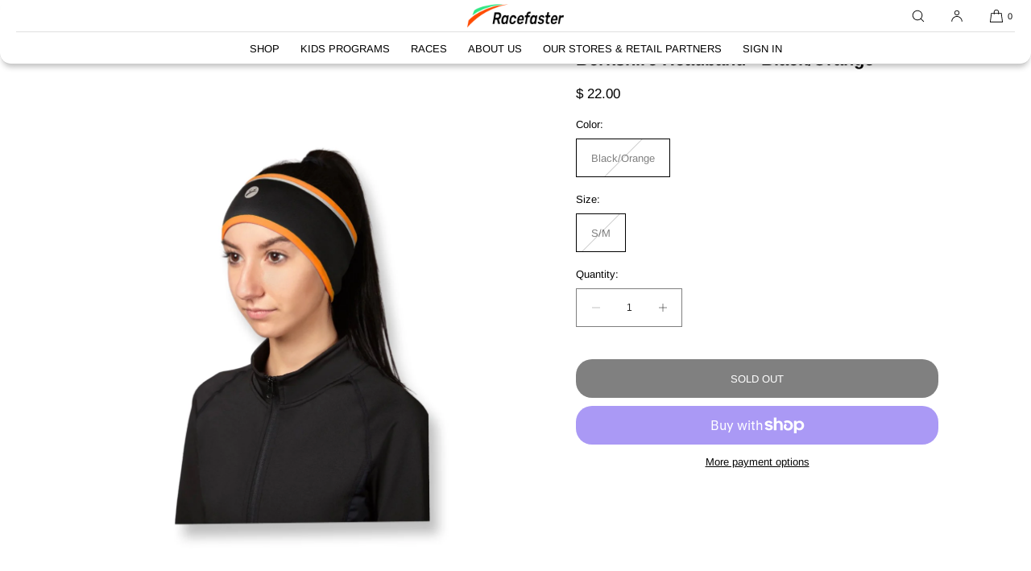

--- FILE ---
content_type: text/css
request_url: https://www.shopracefaster.com/cdn/shop/t/19/assets/component-accordion.css?v=54088828043258822021730713763
body_size: -263
content:
.section-collapsible-content{box-sizing:border-box}.accordion a,.accordion button{color:inherit}.accordion-group-heading{margin-top:4rem;margin-bottom:3rem}.accordion{position:relative;margin:0!important;transition:.3s;border-top:1px solid rgba(var(--color-foreground),var(--accordions-border-opacity));padding:var(--accordions-spacing) 0}.product-main-info-section .accordion{border-top:1px solid rgba(var(--color-foreground),var(--accordions-border-opacity));border-bottom:0}.product-main-info-section .accordion:last-of-type{border-bottom:1px solid rgba(var(--color-foreground),var(--accordions-border-opacity))}.accordion-title{font-family:var(--font-body-family)!important;font-weight:400!important;font-size:inherit;cursor:pointer;appearance:none;-webkit-appearance:none;border:0;outline:0;background:none;padding:0;width:100%;text-align:left}.accordion-title:focus-visible{outline:2px solid}.accordion-icon-open,.accordion-icon-close{float:right;width:1rem;height:1rem;display:flex;align-items:center;justify-content:center;margin-top:.5rem}.accordion-icon-open .icon,.accordion-icon-close .icon{width:1rem;height:1rem}.accordion-icon-open{margin-right:.5rem}.accordion-icon-close{visibility:hidden;margin-right:-1rem}.accordion-title.active .accordion-icon-close{visibility:visible}.accordion-title.active .accordion-icon-open{visibility:hidden}.accordion-title.active .icon-caret{transform:rotate(180deg)}.accordion-panel{padding:0;height:0;overflow:hidden;transition:height .3s ease-out}.product-main-info-section .accordion-panel ul{margin-top:20px;margin-bottom:20px;padding:0}.product-main-info-section .accordion-panel li{list-style-type:disc;padding-left:0;display:list-item;margin-left:20px}
/*# sourceMappingURL=/cdn/shop/t/19/assets/component-accordion.css.map?v=54088828043258822021730713763 */


--- FILE ---
content_type: text/css
request_url: https://www.shopracefaster.com/cdn/shop/t/19/assets/component-rte.css?v=4694619719405105831730713763
body_size: -401
content:
.rte:after{clear:both;content:"";display:block}.rte>p:first-child{margin-top:0}.rte>p:last-child{margin-bottom:0}.rte table{table-layout:fixed}@media screen and (min-width: 750px){.rte table td{padding-left:1.2rem;padding-right:1.2rem}}.rte img{height:auto;max-width:100%;border:0;border-radius:var(--media-radius)}.rte ul,.rte ol{list-style-position:inside;padding-left:2rem}.rte li{list-style:inherit}.rte li:last-child{margin-bottom:0}.rte a{color:inherit;text-underline-offset:.3rem;text-decoration-thickness:.1rem;transition:text-decoration-thickness var(--duration-short) ease}.rte a:hover{color:inherit;text-decoration-thickness:.1rem}
/*# sourceMappingURL=/cdn/shop/t/19/assets/component-rte.css.map?v=4694619719405105831730713763 */


--- FILE ---
content_type: text/css
request_url: https://www.shopracefaster.com/cdn/shop/t/19/assets/component-slider.css?v=36482001090138978661730713763
body_size: -26
content:
.slider-outer-wrapper,.related-products-grid-wrapper{position:relative}.slider-grid{width:100%;display:flex;position:relative;margin:0 auto;overflow-x:scroll;overflow-y:hidden;overscroll-behavior-x:contain;-webkit-overflow-scrolling:touch;-ms-scroll-snap-type:x mandatory;scroll-snap-type:x mandatory;list-style:none;flex-wrap:nowrap;padding:0px var(--page-margin-mobile);column-gap:var(--grid-mobile-horizontal-spacing);scroll-padding-inline:var(--page-margin-mobile);scrollbar-width:none;-ms-overflow-style:none}.slider-grid::-webkit-scrollbar{height:0px;display:none}.slider-grid .grid__item{flex:none;width:calc(50% - calc(var(--grid-mobile-horizontal-spacing) * .5));max-width:none;margin:0;padding:0;scroll-snap-align:start}.slider-grid--columns-mobile-1 .grid__item{width:100%}.slider-grid--columns-mobile-2 .grid__item{width:calc(50% - calc(var(--grid-mobile-horizontal-spacing) * .5))}.grid-justify-center .grid{justify-content:center}@media only screen and (min-width: 750px){.slider-grid{padding:20px var(--page-margin-tablet);scroll-padding-inline:var(--page-margin-tablet)}.slider-grid--columns-tablet-2 .grid__item{width:calc(50% + calc(var(--grid-mobile-horizontal-spacing) / 2) - var(--grid-mobile-horizontal-spacing))}.slider-grid--columns-tablet-3 .grid__item{width:calc(33.33% + calc(var(--grid-mobile-horizontal-spacing) / 3) - var(--grid-mobile-horizontal-spacing))}.slider-grid--columns-tablet-4 .grid__item{width:calc(25% + calc(var(--grid-mobile-horizontal-spacing) / 4) - var(--grid-mobile-horizontal-spacing))}}@media only screen and (min-width: 1025px){.slider-grid{padding:0px var(--page-margin-desktop);column-gap:var(--grid-desktop-horizontal-spacing);scroll-padding-inline:var(--page-margin-desktop)}.slider-grid .grid__item{width:calc(50% - calc(var(--grid-desktop-horizontal-spacing) * .5))}.slider-grid--columns-desktop-1 .grid__item{width:100%;text-align:center}.slider-grid--columns-desktop-1 .grid__item .card-collection.card-ratio-portrait{margin:0 auto;max-width:500px}.slider-grid--columns-desktop-1 .grid__item .card-collection.card-ratio-square{margin:0 auto;max-width:700px}.slider-grid--columns-desktop-1 .grid__item .card-collection.card-ratio-landscape{margin:0 auto;max-width:900px}.slider-grid--columns-desktop-3 .grid__item{width:calc(33.33% + calc(var(--grid-desktop-horizontal-spacing) / 3) - var(--grid-desktop-horizontal-spacing))}.slider-grid--columns-desktop-4 .grid__item{width:calc(25% + calc(var(--grid-desktop-horizontal-spacing) / 4) - var(--grid-desktop-horizontal-spacing))}.slider-grid--columns-desktop-5 .grid__item{width:calc(20% + calc(var(--grid-desktop-horizontal-spacing) / 5) - var(--grid-desktop-horizontal-spacing))}}.slider-arrows{margin:0 auto;position:absolute;top:20px;width:100%;left:0;z-index:2;visibility:hidden}.slider-arrow-left,.slider-arrow-right{transition-property:filter;transition-duration:.15s;transition-timing-function:linear}.slider-arrow-left{left:calc(var(--page-margin-desktop) + var(--grid-desktop-horizontal-spacing))}.slider-arrow-right{right:calc(var(--page-margin-desktop) + var(--grid-desktop-horizontal-spacing))}.slider-arrow-left:hover,.slider-arrow-right:hover{transition-property:filter;transition-duration:.15s;transition-timing-function:linear;background:rgba(var(--color-tertiary-button-background),1)}@media only screen and (min-width: 1025px){.slider-arrows{visibility:visible}}.slider-arrow-left.disabled,.slider-arrow-right.disabled{opacity:.3}.grid-arrows-hide .slider-arrows{visibility:hidden}
/*# sourceMappingURL=/cdn/shop/t/19/assets/component-slider.css.map?v=36482001090138978661730713763 */


--- FILE ---
content_type: text/css
request_url: https://www.shopracefaster.com/cdn/shop/t/19/assets/component-pickup-availability.css?v=80352477698128360651730713763
body_size: 261
content:
pickup-availability{display:block;padding-top:.5rem;padding-bottom:.5rem}pickup-availability[available]{min-height:8rem}.pickup-availability-preview{padding:0}.pickup-availability-preview .icon{flex-shrink:0;height:1.8rem;margin:0}.pickup-availability-preview .icon-unavailable{height:1.6rem;margin:0}.pickup-availability-button{background-color:transparent;color:rgba(var(--color-foreground),1);letter-spacing:0rem;padding:0 0 .2rem;text-align:left;text-decoration:underline}.pickup-availability-info{margin:0 auto;text-align:center;margin-top:1rem;margin-bottom:2rem}@media only screen and (max-width: 750px){.sticky-buy-buttons .pickup-availability-info{text-align:inherit;margin-top:.5rem}}.pickup-time{opacity:.65}.pickup-availability-info .link{letter-spacing:0;font-size:inherit}.pickup-availability-info .caption{opacity:1}.pickup-availability-info p{margin:0}pickup-availability-drawer{position:fixed;top:0;left:0;z-index:100;height:100%;width:100%;padding:0;border:0;display:flex;justify-content:flex-end;opacity:0;visibility:hidden;transition:visibility 0s linear .3s,opacity .3s;-webkit-backdrop-filter:blur(var(--drawer-bg-blur));backdrop-filter:blur(var(--drawer-bg-blur));box-shadow:0 0 var(--drawer-shadow-blur-radius) px 0 rgba(0,0,0,var(--drawer-shadow-opacity))}pickup-availability-drawer[open]{visibility:visible;opacity:1;transition:visibility 0s linear 0ms,opacity .3s}.pickup-availability-drawer-inner{position:fixed;z-index:2;background:var(--popup-background-color);top:var(--drawer-margin);height:calc(100% - var(--drawer-margin-offset));width:50rem;max-width:calc(100vw - var(--drawer-margin-offset));box-sizing:border-box;border-radius:var(--drawer-corner-radius);padding:1.5rem 1.5rem 3rem;right:-100%;transition:.3s;overflow:scroll;-webkit-overflow-scrolling:touch}pickup-availability-drawer[open] .pickup-availability-drawer-inner{right:var(--drawer-margin);transition:.3s}@media only screen and (min-width: 750px){.pickup-availability-drawer-inner{width:40vw;padding:1.5rem 2rem}}@media only screen and (min-width: 1025px){.pickup-availability-drawer-inner{width:var(--drawer-width);padding:1.5rem 2rem}}.pickup-availability-header{position:relative;align-items:flex-start;display:flex;justify-content:space-between;margin-bottom:3rem;padding:0 0 1.5rem;border-bottom:1px solid rgba(var(--color-foreground),var(--drawer-header-border-opacity))}.pickup-availability-drawer-title{margin:0}.pickup-availability-product-image{width:120px;margin-bottom:.5rem}.pickup-availability-product-image img{width:100%;height:auto;border-radius:var(--media-radius)}.pickup-availability-header .icon{width:1.25rem;heigth:1.25rem}.pickup-availability-header .dialog-title{display:block;width:100%;text-align:var(--drawer-header-alignment)}.pickup-availability-drawer-button{background-color:transparent;border:none;color:rgb(var(--color-foreground));cursor:pointer;height:48px;width:48px;display:flex;align-items:center;justify-content:flex-end;position:absolute;right:0;top:-1.1rem;padding:0;margin:0}.pickup-availability-product-info{margin-bottom:3rem}.pickup-availability-variant{line-height:1.3;margin:0 0 1.2rem;text-transform:capitalize}.pickup-availability-variant>*+strong{margin-left:1rem}.pickup-availability-list__item{border-bottom:.1rem solid rgba(var(--color-foreground),.08);padding:2rem 0}.pickup-availability-list__item:first-child{border-top:.1rem solid rgba(var(--color-foreground),.08)}.pickup-availability-list__item:last-child{border-bottom:0}.pickup-availability-list__item>*{margin:0}.pickup-availability-list__item>*+*{margin-top:1rem}.pickup-availability-address{font-style:normal}.pickup-availability-address p{margin:0}.pick-up-available-highlight .icon{width:1.8rem;height:1.8rem;margin-right:.4rem;display:inline-block;position:relative;top:.3rem}.availability-drawer-bg{position:fixed;top:0;right:0;bottom:0;left:0;background:rgba(0,0,0,var(--drawer-bg-darkness))}.availability-drawer-bg:empty{display:block}
/*# sourceMappingURL=/cdn/shop/t/19/assets/component-pickup-availability.css.map?v=80352477698128360651730713763 */


--- FILE ---
content_type: text/css
request_url: https://www.shopracefaster.com/cdn/shop/t/19/assets/section-related-products.css?v=80354461283965905111730713763
body_size: -575
content:
.related-products {
  display: block;
}

.related-products__heading {
  margin: 0 0 5rem;
  font-family: var(--font-heading-family);
  text-transform: none;
  font-style: italic;
  letter-spacing: 0;
  font-weight: 300;
}

.related-products .slider-arrows {
  max-width: none;
}

.related-products .arrow-style-solid-inverted .slider-arrow-left, .related-products .arrow-style-solid-inverted .slider-arrow-right {
  background: rgba(var(--color-tertiary-button-color),1);
  color: rgba(var(--color-tertiary-button-background),1);
}

.related-products .arrow-style-outline .slider-arrow-left, .related-products .arrow-style-outline .slider-arrow-right {
  background: none;
  border: 1px solid rgba(var(--color-tertiary-button-background),1);
  color: rgba(var(--color-tertiary-button-background),1);
}

.related-products .arrow-style-outline-inverted .slider-arrow-left, .related-products .arrow-style-outline-inverted .slider-arrow-right {
  background: none;
  border: 1px solid rgba(var(--color-tertiary-button-color),1);
  color: rgba(var(--color-tertiary-button-color),1);
}